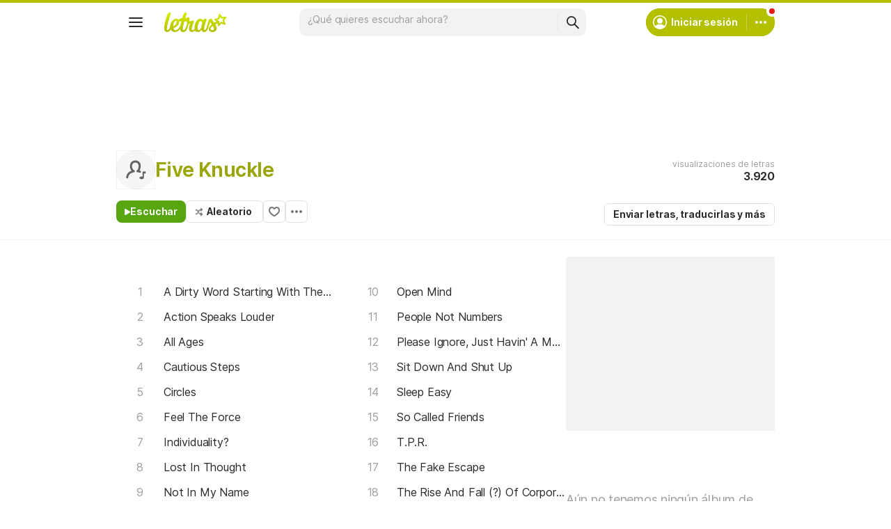

--- FILE ---
content_type: text/html; charset=utf-8
request_url: https://ssi.letras.com/artist/27919/favorite.ssi?dns=five-knuckle
body_size: -30
content:
<a data-id="27919" data-name="artist" data-params="dns=five-knuckle" data-text="Agregar a favoritos" data-activetext="Agregar a favoritos" class="buttonFavorite" title="Agregar a favoritos" href="javascript:;">Agregar a favoritos</a>

--- FILE ---
content_type: text/html; charset=utf-8
request_url: https://www.google.com/recaptcha/api2/aframe
body_size: 148
content:
<!DOCTYPE HTML><html><head><meta http-equiv="content-type" content="text/html; charset=UTF-8"></head><body><script nonce="TWbDssmsCQBVCzyfwCbJQA">/** Anti-fraud and anti-abuse applications only. See google.com/recaptcha */ try{var clients={'sodar':'https://pagead2.googlesyndication.com/pagead/sodar?'};window.addEventListener("message",function(a){try{if(a.source===window.parent){var b=JSON.parse(a.data);var c=clients[b['id']];if(c){var d=document.createElement('img');d.src=c+b['params']+'&rc='+(localStorage.getItem("rc::a")?sessionStorage.getItem("rc::b"):"");window.document.body.appendChild(d);sessionStorage.setItem("rc::e",parseInt(sessionStorage.getItem("rc::e")||0)+1);localStorage.setItem("rc::h",'1768936072977');}}}catch(b){}});window.parent.postMessage("_grecaptcha_ready", "*");}catch(b){}</script></body></html>

--- FILE ---
content_type: text/javascript; charset=UTF-8
request_url: https://securepubads.g.doubleclick.net/pagead/managed/js/gpt/m202601140101/pubads_impl_page_level_ads.js
body_size: 19781
content:
window.googletag&&typeof googletag._gpt_js_load_2_=='function'&&googletag._gpt_js_load_2_(function(_,_m){var Eoa=function(a){var b=_.vc;if(!(0,_.Dk)(a)){var c,d;b=(d=(c=typeof b==="function"?b():b)==null?void 0:c.concat("\n"))!=null?d:"";throw Error(b+String(a));}return a},Foa=function(a){a.preventDefault?a.preventDefault():a.returnValue=!1},e4=function(a){if(!Goa.test(a))return null;a=Number(a);return isNaN(a)?null:a},Hoa=function(a,b){return a&&a.source?a.source===b||a.source.parent===b:!1},g4=function(a){var b={bottom:"auto",clear:"none",display:"inline","float":"none",height:"auto",left:"auto",margin:0,"margin-bottom":0,"margin-left":0,"margin-right":"0","margin-top":0,"max-height":"none","max-width":"none",opacity:1,overflow:"visible",padding:0,"padding-bottom":0,"padding-left":0,"padding-right":0,"padding-top":0,position:"static",right:"auto",top:"auto","vertical-align":"baseline",visibility:"visible",width:"auto","z-index":"auto"};_.Wl(_.y(Object,"keys").call(Object,b),function(c){var d=a.style[_.aH(c)];(typeof d!=="undefined"?d:a.style[_.DJ(a,c)])||_.yo(a,c,b[c])});f4(a)},h4=function(a,b,c,d){d=d===void 0?null:d;var e=function(g){try{var h=JSON.parse(g.data)}catch(k){return}!h||h.googMsgType!==b||d&&/[:|%3A]javascript\(/i.test(g.data)&&!d(h,g)||c(h,g)};_.Mh(a,"message",e);var f=!1;return function(){var g=!1;f||(f=!0,g=_.Nh(a,"message",e));return g}},i4=function(a,b,c,d,e){if(!(e<=0)&&(c.googMsgType=b,a.postMessage(JSON.stringify(c),d),a=a.frames))for(var f=0;f<a.length;++f)e>1&&i4(a[f],b,c,d,--e)},j4=function(a){var b=a.screen.height===812&&a.screen.width===375||a.screen.width===812&&a.screen.height===375||a.screen.width===414&&a.screen.height===896||a.screen.width===896&&a.screen.height===414;return(a.navigator&&a.navigator.userAgent&&a.navigator.userAgent.match(/iPhone OS 1[1-9]|[2-9]\d/))!=null&&b},k4=function(a,b){a=a.getComputedStyle(b);return b.offsetWidth>0&&b.offsetHeight>0&&a.display!=="none"&&a.visibility!=="hidden"&&a.opacity!=="0"},Joa=function(a,b){var c=c===void 0?Ioa:c;return k4(a,b)&&c.some(function(d){var e;return(e=b.src)==null?void 0:_.y(e,"includes").call(e,d)})},Koa=function(a){return _.y(Array,"from").call(Array,a.document.querySelectorAll("video")).some(function(b){return k4(a,b)&&!(!b.currentSrc&&!b.src)})||_.y(Array,"from").call(Array,a.document.querySelectorAll("iframe")).some(function(b){return Joa(a,b)})},m4=function(a,b,c,d){if(!(a.nodeName in Loa))if(a.nodeType===3)c?b.push(String(a.nodeValue).replace(/(\r\n|\r|\n)/g,"")):b.push(a.nodeValue);else if(a.nodeName in l4)d&&a.nodeName==="IMG"&&a.hasAttribute("alt")&&b.push(" "+a.getAttribute("alt")),b.push(l4[a.nodeName]);else for(a=a.firstChild;a;)m4(a,b,c,d),a=a.nextSibling},Moa=function(a){var b=new _.v.Set;a.forEach(function(c){switch(c){case 1:b.add(1);break;case 2:b.add(2);break;case 3:b.add(3);break;case 5:b.add(5);break;case 6:b.add(6);break;case 7:b.add(7);break;case 8:b.add(8);break;case 9:b.add(9);break;case 10:b.add(10);break;case 11:b.add(11);break;case 12:b.add(4)}});return b},n4=function(a){switch(a){case 1:return 1;case 2:return 2;case 3:return 3;case 5:return 5;case 6:return 6;case 7:return 7;case 8:return 8;case 9:return 9;case 10:return 10;case 11:return 11;case 4:return 12;default:return 0}},Noa=function(a,b,c,d){return h4(a,"fullscreen",d.Ta(952,function(e,f){if(f.source===b){if(!("eventType"in e))throw Error("bad message "+JSON.stringify(e));delete e.googMsgType;c(e)}}))},o4=function(a,b){b.googMsgType="fullscreen";a.postMessage(JSON.stringify(b),"*")},Ooa=function(a,b,c,d,e){a=new p4(1,a,b,c,d,e);a.init();return a},Poa=function(a){var b;a=((b=a===void 0?null:a)!=null?b:window).googletag;return(a==null?0:a.apiReady)?a:void 0},Soa=function(a){var b=Qoa(_.wJ(_.tJ(a)))||[];return!!_.Fo(a,function(c){if(!_.gb(c)||c.nodeType!=1)return!1;var d=c.matches||c.webkitMatchesSelector||c.mozMatchesSelector||c.msMatchesSelector||c.oMatchesSelector;return!d||_.cb(b,c)>=0||_.co(_.y(Object,"values").call(Object,Roa),function(e){return d.call(c,e)})},!1,20)},Qoa=function(a){var b=Poa(a);return b?_.ao(_.ZG(b.pubads().getSlots(),function(c){return a.document.getElementById(c.getSlotElementId())}),function(c){return c!=null}):null},q4=function(a){var b;(b=a.l)==null||b.setAttribute("data-vignette-loaded","true")},r4=function(a,b){var c=a.ownerDocument,d=c.createElementNS("http://www.w3.org/2000/svg","line");d.setAttribute("x1",b?"32":"22");d.setAttribute("y1","18");d.setAttribute("x2",b?"38":"28");d.setAttribute("y2","12");a.appendChild(d);c=c.createElementNS("http://www.w3.org/2000/svg","line");c.setAttribute("x1",b?"38":"28");c.setAttribute("y1","12");c.setAttribute("x2",b?"44":"34");c.setAttribute("y2","18");a.appendChild(c)},s4=function(a,b){var c=a.ownerDocument,d=c.createElementNS("http://www.w3.org/2000/svg","line");d.setAttribute("x1",b?"32":"22");d.setAttribute("y1","12");d.setAttribute("x2",b?"38":"28");d.setAttribute("y2","18");a.appendChild(d);c=c.createElementNS("http://www.w3.org/2000/svg","line");c.setAttribute("x1",b?"38":"28");c.setAttribute("y1","18");c.setAttribute("x2",b?"44":"34");c.setAttribute("y2","12");a.appendChild(c)},t4=function(a,b,c){b!==null&&e4(a.getAttribute("width"))!==null&&a.setAttribute("width",String(b));c!==null&&e4(a.getAttribute("height"))!==null&&a.setAttribute("height",String(c));b!==null&&(a.style.width=_.I_(b));c!==null&&(a.style.height=_.I_(c))},Toa=function(a){a=_.ji(a);a=100*(a<1?1:a);return{width:a+"vw",height:a+"vh"}},Uoa=function(a,b,c,d){if(!(b<=0))return function(e){if(e>=b)return a.O({I:99}),!1;if((0,_.ki)()!==0)return a.O({I:100}),!1;a:{e=d;e=e===void 0?window:e;if(_.Lk(c))try{var f={value:e.sessionStorage.getItem("lvtd")};break a}catch(g){f={error:1};break a}f={error:0}}e=f.value;if(f.error!==void 0)return a.O({I:101}),!1;e?(f=Number(e),f=isNaN(f)?!1:Date.now()-f>=_.L(_.maa)*60*1E3):f=!0;if(!f)return a.O({I:102}),!1;f=Date.now().toString();e=d;e=e===void 0?window:e;if(_.Lk(c))try{e.sessionStorage.setItem("lvtd",f)}catch(g){}return!0}},u4=function(a){this.o=_.C(a)};_.W(u4,_.D);u4.prototype.A=_.E(_.nT);var v4=function(a){this.o=_.C(a)};_.W(v4,_.D);v4.prototype.A=_.E(_.oT);_.q_.prototype.Tf=_.fa(4,function(a){var b=this.j().ar;if(_.al(this.Z,b)){var c=this.g,d=c.ub,e=c.Xb,f=c.Mb,g=c.Ve,h=c.sa,k=a.Ah,l=a.Lt;a=this.F;c=a.Bk;b=_.gT(_.jT(_.iT(b),this.l++));e=_.op(b,11,e);d=_.kT(_.hT(_.fT(_.np(e,8,d),_.kl(_.ll([f]))),g),h());f=new v4;k=_.op(f,2,k);f=new u4;l=_.Em(f,1,l);l=_.We(l);l=_.Oj(k,1,l);l=_.We(l);l=_.nl(d,6,_.lT,l);c.call(a,_.We(l))}});_.OF.prototype.Tf=_.fa(3,function(a){this.g.Tf(a)});var w4=function(a,b,c,d){d=d===void 0?!1:d;if(!a.Ja){a.Ja=[];for(var e=a.j.parentElement;e;){a.Ja.push(e);if(a.l===e)break;e=e.parentNode&&e.parentNode.nodeType===1?e.parentNode:null}}e=a.Ja.slice();!c&&a.l===e[e.length-1]&&e.pop();var f;if(d)for(c=e.length-1;c>=0;--c)(f=e[c])&&b.call(a,f,c,e);else for(c=0;c<e.length;++c)(f=e[c])&&b.call(a,f,c,e)},x4=function(a,b){return new _.Ch(a.x-b.x,a.y-b.y)},Voa=function(a){var b=a.document,c=0;if(b){c=b.body;var d=b.documentElement;if(!d||!c)return 0;a=_.Hm(a).height;if(b.compatMode=="CSS1Compat"&&d.scrollHeight)c=d.scrollHeight!=a?d.scrollHeight:d.offsetHeight;else{b=d.scrollHeight;var e=d.offsetHeight;d.clientHeight!=e&&(b=c.scrollHeight,e=c.offsetHeight);c=b>a?b>e?b:e:b<e?b:e}}return c},y4=function(a){if(a.nodeType==1)return _.JJ(a);a=a.changedTouches?a.changedTouches[0]:a;return new _.Ch(a.clientX,a.clientY)},z4=function(a,b){if(b instanceof _.Dh){var c=b.height;b=b.width}else throw Error("missing height argument");a.style.width=_.KJ(b,!0);_.LJ(a,c)},A4=function(a,b){var c=_.FJ(a,b+"Left"),d=_.FJ(a,b+"Right"),e=_.FJ(a,b+"Top");a=_.FJ(a,b+"Bottom");return new _.Ih(parseFloat(e),parseFloat(d),parseFloat(a),parseFloat(c))},B4={capture:!0},Goa=/^(-?[0-9.]{1,30})$/,Woa=function(a,b){for(a=[a];a.length;){var c=a.shift();b(c)!==!1&&(c=_.ao(c.children||c.childNodes||[],function(d){return d.nodeType===1}),c.length&&a.unshift.apply(a,_.Ln(c)))}},Xoa=function(a){var b={};if(a){var c=/\s*:\s*/;_.Wl((a||"").split(/\s*;\s*/),function(d){if(d){var e=d.split(c);d=e[0];e=e[1];d&&e&&(b[d.toLowerCase()]=e)}})}return b},Yoa=function(a,b){if("length"in a.style){a=a.style;for(var c=a.length,d=0;d<c;d++){var e=a[d];b(a[e],e,a)}}else a=Xoa(a.style.cssText),_.li(a,b)},f4=function(a,b){b=b===void 0?function(){return!0}:b;var c=/!\s*important/i;Yoa(a,function(d,e){!c.test(d)&&b(e,d)?a.style.setProperty(e,d,"important"):c.test(d)&&!b(e,d)&&a.style.setProperty(e,d,"")})},Zoa=/\.proxy\.(googleprod|googlers)\.com(:\d+)?$/,$oa=/.*domain\.test$/,apa=/\.prod\.google\.com(:\d+)?$/,C4=function(a,b,c){c=c===void 0?!1:c;_.kY.call(this);this.D=a;this.Di=c;this.T=this.ga=this.K=this.H=this.B=!1;this.Qa=null;this.ra=0;this.R=null;if(_.Bo(a))for(a=_.x(b),b=a.next();!b.done;b=a.next())switch(b.value){case 0:bpa(this);break;case 1:cpa(this);break;case 2:dpa(this);break;case 3:epa(this);break;case 4:fpa(this);break;case 5:gpa(this);break;case 6:hpa(this)}else this.dispose()};_.W(C4,_.kY);C4.prototype.init=function(){this.M||this.g(_.Bo(this.D))};var bpa=function(a){var b=function(d){d.isTrusted&&(a.H=!0,a.g(d.timeStamp))},c=function(d){d.isTrusted&&(a.H=!1,a.g(d.timeStamp))};_.Mh(a.D,"focus",b);_.Mh(a.D,"blur",c);_.Zw(a,function(){return void a.D.removeEventListener("focus",b)});_.Zw(a,function(){return void a.D.removeEventListener("blur",c)});a.H=a.D.document.hasFocus()},cpa=function(a){var b=function(c){c.isTrusted&&(a.B=_.Qm(a.D.document)===1?!0:!1,a.g(c.timeStamp))};_.Mh(a.D.document,"visibilitychange",b);_.Zw(a,function(){return void a.D.document.removeEventListener("visibilitychange",b)});a.B=_.Qm(a.D.document)===1},dpa=function(a){var b=a.D.document.body.getBoundingClientRect().top+10,c=function(d){d.isTrusted&&(a.K=d.clientY<b?!0:!1,a.g(d.timeStamp))};_.Mh(a.D.document.body,"mouseleave",c);_.Mh(a.D.document.body,"mouseenter",c);_.Zw(a,function(){return void a.D.document.body.removeEventListener("mouseleave",c)});_.Zw(a,function(){return void a.D.document.body.removeEventListener("mouseenter",c)});a.K=!1},epa=function(a){var b=a.D.document.querySelectorAll("article");if(b.length){var c=new IntersectionObserver(function(e){e=_.x(e);for(var f=e.next();!f.done;f=e.next())f=f.value,f.boundingClientRect.bottom<=a.D.innerHeight&&(a.Qa=f.target,a.g(f.time),c.unobserve(f.target))},{root:null,threshold:_.Jga});b=_.x(b);for(var d=b.next();!d.done;d=b.next())c.observe(d.value);_.Zw(a,function(){return void c.disconnect()})}},fpa=function(a){var b=a.D.scrollY,c=function(d){d.isTrusted&&(a.ra=a.D.scrollY-b,b=a.D.scrollY,a.g(d.timeStamp,{event:d}))};_.Mh(a.D,"scroll",c);_.Zw(a,function(){return void a.D.removeEventListener("scroll",c)})},gpa=function(a){var b=a.D.navigation;if(b&&(_.va()||_.ta()||_.sa())&&!b.canGoForward){var c=function(d){d.navigationType==="traverse"?d.intercept({handler:function(){return _.G(function(e){a.ga=!0;a.g(d.timeStamp,{event:d});e.g=0})}}):a.Di&&d.navigationType!=="push"||d.destination.url!==a.D.location.href||d.intercept({handler:function(){return _.G(function(e){e.g=0})}})};_.Mh(b,"navigate",c);_.Zw(a,function(){return void b.removeEventListener("navigate",c)});history.pushState({},"",a.D.location.href);a.T=!0}},hpa=function(a){var b=a.D.navigation;if(b&&(_.va()||_.ta()||_.sa())){var c=function(d){d.formData||d.sourceElement&&d.sourceElement.tagName==="A"||d.destination.url===a.D.location.href||!d.canIntercept||(a.R=a.D.location.href,d.intercept({handler:function(){return _.G(function(e){a.g(d.timeStamp,{event:d});b.removeEventListener("navigate",c);e.g=0})}}))};_.Mh(b,"navigate",c);_.Zw(a,function(){return void b.removeEventListener("navigate",c)})}},D4=function(){C4.apply(this,arguments);this.na=new _.Vm;this.j=this.na.promise};_.W(D4,C4);var E4=function(a,b){a.na.resolve(b);a.dispose()},F4=function(a,b){D4.call(this,a,[5],b===void 0?!1:b);this.init()};_.W(F4,D4);F4.prototype.g=function(a){this.ga&&E4(this,a)};var G4=function(a,b,c){c=c===void 0?null:c;_.kY.call(this);this.D=a;this.Ga=b;this.localStorage=c;this.j=[];this.g=this.mc=this.button=null};_.W(G4,_.kY);G4.prototype.listen=function(a){ipa(this);this.j.push(a)};var ipa=function(a){if(a.Uc()){var b=a.D.scrollY+a.D.innerHeight,c=a.D.document.documentElement.scrollHeight-b;a.button=_.Tl(a.D,b+a.Ga.Hh,a.D.innerWidth/2,a.Ga.rp,a.Ga.El);a.mc=_.Ul(a.D,b,c,{"webkit-mask-image":"linear-gradient(to bottom, rgba(0, 0, 0, 0) 0%, rgba(0, 0, 0, 0) 5px, rgba(0, 0, 0, 1) "+a.Ga.Hh+"px, rgba(0, 0, 0, 1) 100%)","webkit-mask-repeat":"no-repeat","webkit-mask-size":"cover","mask-image":"linear-gradient(to bottom, rgba(0, 0, 0, 0) 0%, rgba(0, 0, 0, 0) 5px, rgba(0, 0, 0, 1) "+a.Ga.Hh+"px, rgba(0, 0, 0, 1) 100%)","mask-repeat":"no-repeat","mask-size":"cover"});a.g=new _.LY(a.D,a.D.scrollY+a.Ga.El+a.Ga.Hh+a.Ga.Ts);a.D.document.body.appendChild(a.button);a.D.document.body.appendChild(a.mc);a.g.start();if(a.Ga.On){var d=new IntersectionObserver(function(f){f=_.x(f);for(var g=f.next();!g.done;g=f.next())g.value.isIntersecting&&(_.$Z(_.c_(),a.localStorage,a.Ga.Pi),d.disconnect())},{root:null,threshold:0});d.observe(a.button)}var e=function(){H4(a);for(var f={jf:a.D.performance.now()},g=_.x(a.j),h=g.next();!h.done;h=g.next()){h=h.value;try{h(f)}catch(k){}}};a.button.addEventListener("click",e);_.Zw(a,function(){H4(a);var f;(f=a.button)==null||f.removeEventListener("click",e)})}},H4=function(a){var b;(b=a.button)==null||b.remove();var c;(c=a.mc)==null||c.remove();var d;(d=a.g)==null||d.stop()};G4.prototype.Uc=function(){return this.D.scrollY+this.D.innerHeight>=this.D.document.documentElement.scrollHeight||!this.localStorage?!1:this.Ga.On?_.ZZ(_.c_(),this.localStorage,this.Ga.Pi)&&_.ZZ(_.p_(),this.localStorage,this.Ga.hu):_.ZZ(_.p_(),this.localStorage,this.Ga.Pi)};var I4=function(a,b,c,d,e){D4.call(this,a,[4]);this.Aa=b;this.Ja=c;this.L=0;this.fa=null;this.l=[];var f=a.document.body.scrollHeight;f<a.innerHeight?this.dispose():(b=a.document.querySelectorAll("article"),d&&b.length!==1?this.dispose():(this.l=[].concat(_.Ln(b)).filter(function(g){g=g.getBoundingClientRect();var h=g.top,k=g.bottom;return k>0&&k<a.innerHeight&&h>0?!1:g.height/f>=e}),this.l.length===0?this.dispose():this.init()))};_.W(I4,D4);I4.prototype.g=function(a){var b=this;switch(this.L){case 0:for(var c=_.x(this.l),d=c.next();!d.done;d=c.next())d=d.value.getBoundingClientRect().bottom,d>0&&d<this.D.innerHeight&&(this.fa=setTimeout(function(){E4(b,a+b.Aa)},this.Aa),this.L=1);break;case 1:this.ra>-this.Ja||(clearTimeout(this.fa),E4(this,a))}};var Ioa="youtube.com youtube-nocookie.com vimeo.com dailymotion.com twitch.tv kick.com rumble.com".split(" "),J4=["mousemove","mousedown","scroll","keydown"],K4=function(a,b){_.kY.call(this);var c=this;this.D=a;this.vj=b;this.g=[];this.j=_.kz(function(){jpa(c)})};_.W(K4,_.kY);K4.prototype.listen=function(a){this.j();this.g.push(a)};var jpa=function(a){for(var b=null,c=null,d=function(l){if(b&&l.timeStamp-b>a.vj){if(Koa(a.D)){a.dispose();return}for(var n={jf:l.timeStamp,Qq:l.timeStamp-b,du:c},m=_.x(a.g),p=m.next();!p.done;p=m.next()){p=p.value;try{p(n)}catch(q){}}}b=l.timeStamp},e=_.x(J4),f=e.next();!f.done;f=e.next())a.D.addEventListener(f.value,d);var g=null,h,k;((h=a.D.navigator)==null?0:h.userActivation)&&((k=a.D.performance)==null?0:k.now)&&(g=a.D.setInterval(function(){a.D.navigator.userActivation.isActive&&(c=a.D.performance.now())},1E3));_.Zw(a,function(){for(var l=_.x(J4),n=l.next();!n.done;n=l.next())a.D.removeEventListener(n.value,d);g&&a.D.clearInterval(g)})},L4=function(a,b){return new K4(a,b===void 0?3E4:b)},M4=function(a){D4.call(this,a,[0,1,2]);this.l=0;this.init()};_.W(M4,D4);M4.prototype.g=function(a){var b=this;switch(this.l){case 0:this.H&&!this.K&&(this.l=1);break;case 1:if(!this.H&&this.B&&this.K){this.l=2;var c=setTimeout(function(){b.g(a)},200);_.Zw(this,function(){return void clearTimeout(c)})}break;case 2:!this.H&&this.B&&this.K?E4(this,a):this.l=1}};var N4=function(a){D4.call(this,a,[6]);this.init()};_.W(N4,D4);N4.prototype.g=function(a){this.R!==null&&E4(this,a)};var O4=function(a){_.kY.call(this);var b=this;this.D=a;this.g=[];this.j=_.kz(function(){kpa(b)})};_.W(O4,_.kY);O4.prototype.listen=function(a){this.j();this.g.push(a)};var kpa=function(a){var b=!1,c=function(e){e.isTrusted&&(b=!0)},d=function(e){var f=e.timeStamp;if(e=e.isTrusted&&!b)e=(e=a.D.document.referrer)&&typeof URL==="function"?(new URL(e)).origin===a.D.location.origin:!1;if(e){f={jf:f};e=_.x(a.g);for(var g=e.next();!g.done;g=e.next()){g=g.value;try{g(f)}catch(h){}}}};a.D.addEventListener("focus",d);a.D.addEventListener("blur",c);_.Zw(a,function(){a.D.removeEventListener("focus",d);a.D.removeEventListener("blur",c)})},P4=function(a,b){D4.call(this,a,[]);this.l=b;this.init()};_.W(P4,D4);P4.prototype.g=function(a){this.l(a)&&E4(this,a)};var Q4=function(a,b,c,d){b=b===void 0?250:b;c=c===void 0?1:c;d=d===void 0?2:d;D4.call(this,a,[4]);this.vk=b;this.rn=c;this.sn=d;this.L=null;this.l=[];(0,_.ki)()===0?this.fa=c*this.D.innerHeight:this.fa=d*this.D.innerHeight;this.l.push({scrollY:this.D.scrollY,time:_.Bo(this.D)});this.init()};_.W(Q4,D4);Q4.prototype.g=function(a,b){var c=this;if(b!=null&&b.event&&(this.l.push({scrollY:this.D.scrollY,time:a}),!(this.l.length<2))){b=this.l.length-2;var d=this.l[b],e=this.l[this.l.length-1];for(this.L&&clearTimeout(this.L);e.time-d.time<=1E3;){if(Math.abs(e.scrollY-d.scrollY)>this.fa){this.L=setTimeout(function(){E4(c,a)},this.vk);break}if(--b<0)break;d=this.l[b]}}};var R4=function(a){D4.call(this,a,[1]);this.init()};_.W(R4,D4);R4.prototype.g=function(a){this.l!=null||(this.l=0);switch(this.l){case 0:this.B&&(this.l=1);break;case 1:this.B||(this.l=2,this.fa=a);break;case 2:this.B&&(this.L=a-this.fa,E4(this,a))}};var S4=function(a,b,c,d,e){e=e===void 0?null:e;_.kY.call(this);var f=this;this.j=!1;this.g=void 0;c.promise.then(function(){return void f.dispose()});b=_.x(b);for(var g=b.next(),h={};!g.done;h={Hb:void 0},g=b.next())switch(h.Hb=g.value,h.Hb){case 2:g=new R4(a);_.cE(this,g);g.j.then(function(l){return function(){return void c.resolve(l.Hb)}}(h));break;case 3:if((0,_.ki)()!==0)break;g=new M4(a);_.cE(this,g);g.j.then(function(l){return function(){return void c.resolve(l.Hb)}}(h));break;case 4:g=new O4(a);_.cE(this,g);g.listen(function(l){return function(){return void c.resolve(l.Hb)}}(h));break;case 5:g=L4(a,d.vj);_.cE(this,g);g.listen(function(l){return function(){return void c.resolve(l.Hb)}}(h));break;case 6:g=void 0;var k=new I4(a,d.aq,d.Yp,d.Zp,(g=d.Xp)!=null?g:-1);_.cE(this,k);k.j.then(function(l){return function(){return void c.resolve(l.Hb)}}(h));break;case 7:g=new Q4(a,d.vk,d.rn,d.sn);_.cE(this,g);g.j.then(function(l){return function(){return void c.resolve(l.Hb)}}(h));break;case 8:g=new P4(a,d.us);_.cE(this,g);g.j.then(function(l){return function(){return void c.resolve(l.Hb)}}(h));break;case 9:g=void 0;k=new F4(a,(g=d.Di)!=null?g:!1);_.cE(this,k);k.j.then(function(l){return function(){return void c.resolve(l.Hb)}}(h));this.j=k.T;break;case 10:this.g=new N4(a);_.cE(this,this.g);this.g.j.then(function(l){return function(){return void c.resolve(l.Hb)}}(h));break;case 11:g=new G4(a,d.np,e===void 0?null:e),_.cE(this,g),g.listen(function(l){return function(){return void c.resolve(l.Hb)}}(h))}};_.W(S4,_.kY);var Loa={SCRIPT:1,STYLE:1,HEAD:1,IFRAME:1,OBJECT:1,NOSCRIPT:1},l4={IMG:" ",BR:"\n"},lpa=/ \xAD /g,mpa=/\xAD/g,npa=/\u200B/g,opa=/ +/g,ppa=/^\s*/;var p4=function(a,b,c,d,e,f){_.kY.call(this);this.slotType=a;this.B=b;this.Si=c;this.va=d;this.F=e;this.Wh=f;this.state=1;this.qem=null;this.l=new _.Vm;this.g=new _.Vm;this.j=new _.Vm};_.W(p4,_.kY);var qpa=function(a){return _.G(function(b){return b.return(a.l.promise)})},rpa=function(a){return _.G(function(b){return b.return(a.g.promise)})},spa=function(a){return _.G(function(b){return b.return(a.j.promise)})};p4.prototype.init=function(){var a=this,b=Noa(this.B,this.Si,function(c){if(c.eventType==="adError")a.j.resolve(),a.state=4;else if(c.eventType==="adReady"&&a.state===1)a.qem=c.qem,c.slotType!==a.slotType&&(T4(a,{cur_st:a.state,evt:c.eventType,adp_tp:c.slotType}),a.state=4),a.l.resolve(),a.state=2;else if(c.eventType==="adClosed"&&a.state===2)a.g.resolve(c.result),a.state=3;else if(c.eventType!=="adClosed"||a.state!==3)c.eventType==="adClosed"&&c.closeAfterError&&(a.g.resolve(c.result),a.state=3),T4(a,{cur_st:a.state,evt:c.eventType}),a.state=4},this.va);_.Zw(this,b)};var T4=function(a,b){var c=.25;c=c===void 0?.01:c;b.type="err_st";b.slot=a.slotType;b.freq=c;a.qem&&(b.qem=a.qem);b.tag_type=a.Wh.Ct;b.version=a.Wh.version;_.vo(a.F,"fullscreen_tag",b,!1,c)};var Roa={lu:"ins.adsbygoogle-ablated-ad-slot",nu:"body ins.adsbygoogle",mu:"iframe[id^=aswift_],iframe[id^=google_ads_frame]",zu:".google-auto-placed",Au:"ins.adsbygoogle[data-anchor-status]",Cu:"iframe[id^=google_ads_iframe]",Hu:"div[id^=div-gpt-ad]",Yu:"ins.adsbygoogle[data-ad-format=autorelaxed]",Zu:"div.trc_related_container,div.OUTBRAIN,div[id^=rcjsload],div[id^=ligatusframe],div[id^=crt-],iframe[id^=cto_iframe],div[id^=yandex_], div[id^=Ya_sync],iframe[src*=adnxs],div.advertisement--appnexus,div[id^=apn-ad],div[id^=amzn-native-ad],iframe[src*=amazon-adsystem],iframe[id^=ox_],iframe[src*=openx],img[src*=openx],div[class*=adtech],div[id^=adtech],iframe[src*=adtech],div[data-content-ad-placement=true],div.wpcnt div[id^=atatags-]",Gu:"div.googlepublisherpluginad",jv:"html > ins.adsbygoogle",Bu:"div.autors-widget",Iu:"ins.adsbygoogle[data-ad-hi]"};var W4=function(a,b){var c=this;this.hd=a;this.j=!1;this.g=b.Ta(264,function(d){c.j&&(U4||(d=Date.now()),c.hd(d),U4?V4.call(_.ja,c.g):_.ja.setTimeout(c.g,17))})};W4.prototype.start=function(){this.j||(this.j=!0,U4?V4.call(_.ja,this.g):this.g(0))};W4.prototype.stop=function(){this.j=!1};var V4=_.ja.requestAnimationFrame||_.ja.webkitRequestAnimationFrame,U4=!!V4&&!/'iPhone'/.test(_.ja.navigator.userAgent);var X4=function(a,b,c,d){var e=this;this.start=a;this.end=b;this.time=c;this.progress=0;this.startTime=null;this.j=!1;this.g=[];this.l=null;this.J=new W4(function(f){if(e.j)e.J.stop();else{e.startTime===null&&(e.startTime=f);e.progress=(f-e.startTime)/e.time;e.progress>=1&&(e.progress=1);f=e.l?e.l(e.progress):e.progress;e.g=[];for(var g=0;g<e.start.length;g++)e.g.push((e.end[g]-e.start[g])*f+e.start[g]);e.K();e.progress===1&&(e.J.stop(),e.B())}},d)};X4.prototype.B=function(){};X4.prototype.K=function(){};var Y4=function(a){a.j=!1;a.J.start()};X4.prototype.stop=function(){this.j=!0};X4.prototype.reset=function(a,b,c){this.startTime=null;this.start=a;this.end=b;this.time=c;this.progress=0};var tpa=function(a){return a*a*a},Z4=function(a){a=1-a;return 1-a*a*a};var $4=function(a,b,c,d,e,f,g,h,k){g=g===void 0?null:g;h=h===void 0?null:h;k=k===void 0?!1:k;X4.call(this,[b],[c],d,f);this.element=a;this.L=e;this.H=g;this.l=h;this.M=k&&d===0};_.W($4,X4);$4.prototype.K=function(){this.M&&_.yo(this.element,"display","none");var a={};a[this.L]=_.I_(this.g[0]);_.yo(this.element,a)};$4.prototype.B=function(){this.M&&_.yo(this.element,"display","block");this.H&&this.H()};var a5=function(a){_.kY.call(this);var b=new _.Vm,c=b.resolve;this.promise=b.promise;a.onmessage=function(){return c()};_.Zw(this,function(){a.close()})};_.W(a5,_.kY);var upa=function(){var a=new _.Vm,b=a.resolve;return{qt:function(c,d){d!=null&&d.ports.length&&b(new a5(d.ports[0]))},ot:a.promise}};var b5=function(a){_.kY.call(this);var b=this;this.D=a;this.g=[];this.j=_.kz(function(){vpa(b)})};_.W(b5,_.kY);b5.prototype.listen=function(a){this.j();this.g.push(a)};var vpa=function(a){var b=null,c=function(e){e.isTrusted&&(b=e.timeStamp)},d=function(e){var f=e.timeStamp;if(e.isTrusted){e=_.y(Object,"assign").call(Object,{},{jf:f},b?{Et:f-b}:null);f=_.x(a.g);for(var g=f.next();!g.done;g=f.next()){g=g.value;try{g(e)}catch(h){}}}};a.D.addEventListener("focus",d);a.D.addEventListener("blur",c);_.Zw(a,function(){a.D.removeEventListener("focus",d);a.D.removeEventListener("blur",c)})};var c5=function(a,b,c,d,e,f){_.kY.call(this);var g=this;this.F=c;this.g=d;this.Mb=e;this.j=Math.floor(_.Ii()*2147483647);this.reportEvent=function(h,k,l){l=l===void 0?{}:l;h=_.y(Object,"assign").call(Object,{etc:g.j,e:h,t:Math.round(k),qqid:g.g,ptt:g.Mb},l);_.vo(g.F,"eit",h,!0,1)};this.reportEvent(1,b);b=_.x(f);d=b.next();for(c={};!d.done;c={Wd:void 0,Zh:void 0},d=b.next())switch(c.Wd=d.value,c.Wd){case 101:d=new M4(a);d.j.then(function(h){return function(k){return void g.reportEvent(h.Wd,k)}}(c));_.cE(this,d);break;case 102:c.Zh=new R4(a);c.Zh.j.then(function(h){return function(k){return void g.reportEvent(h.Wd,k,{tbd:Math.round(h.Zh.L||-1)})}}(c));_.cE(this,c.Zh);break;case 103:d=new b5(a);d.listen(function(h){return function(k){var l;g.reportEvent(h.Wd,k.jf,{tsb:(l=k.Et)!=null?l:-1})}}(c));_.cE(this,d);break;case 104:d=L4(a);d.listen(function(h){return function(k){var l;g.reportEvent(h.Wd,k.jf,{it:k.Qq,ualta:(l=k.du)!=null?l:-1})}}(c));_.cE(this,d);break;case 105:d=new O4(a),d.listen(function(h){return function(k){g.reportEvent(h.Wd,k.jf)}}(c)),_.cE(this,d)}};_.W(c5,_.kY);var e5=function(a,b,c){this.G=b;this.l=c;this.g=null;this.j=!1;this.hostname=a.match(_.ZX)[3]||"";this.J=d5(a)},wpa=function(a,b){b?a.g=new RegExp("\\b("+b.join("|").toLowerCase()+")\\b","ig"):a.g=null},f5=function(a,b,c){if(_.co(["data-google-vignette","data-google-interstitial"],function(g){return b.getAttribute(g)==="false"||b.closest&&!!b.closest("["+g+'="false"]')})){var d;(d=a.G)==null||d.O({I:82});return!1}var e=(d=b.href)&&(d.match(_.ZX)[3]||null);if(!xpa(a,b,d,e,c))return!1;a.j=!!e&&a.Nf(e);c=!c&&!Soa(b)&&/^https?:\/\//i.test(d)&&!/((facebook|whatsapp|youtube|google)\.com)|\/ads?\//i.test(d);if(!a.j&&!c){var f;(f=a.G)==null||f.O({I:87})}return a.j||c},xpa=function(a,b,c,d,e){if(!c){var f;(f=a.G)==null||f.O({I:83});return!1}switch(b.target){case "_top":case "_parent":break;case "":case "_self":if(e){var g;(g=a.G)==null||g.O({I:84});return!1}break;default:var h;(h=a.G)==null||h.O({I:85});return!1}if(!d){var k;(k=a.G)==null||k.O({I:86});return!1}if(!a.l&&a.Nf(d)&&d5(c)===a.J){var l;(l=a.G)==null||l.O({I:70});return!1}return!0};e5.prototype.Nf=function(a){return a.replace(g5,"")===this.hostname.replace(g5,"")};var d5=function(a){a=a.match(_.ZX);var b=a[6];return(a[5]||"")+(b?"?"+b:"")||"/"},g5=/^(www\.|m\.|mobile\.)*/i;var h5=function(a,b,c,d,e,f){e=e===void 0?{}:e;f=f===void 0?[]:f;_.kY.call(this);var g=this;this.j=a;this.La=b;this.va=c;this.F=d;this.Qa=f;this.messageHandlers={};this.na=[];this.Pc=this.va.Ta(168,function(h,k){return void ypa(g,h,k)});this.Gd=this.va.Ta(169,function(h,k){_.vo(g.F,"ras::xsf",{c:k.data.substring(0,500),u:g.j.location.href.substring(0,500)},!0,.1);return!0});this.init(e)};_.W(h5,_.kY);h5.prototype.init=function(a){zpa(this,this.messageHandlers,a);this.na.push(h4(this.j,"sth",this.Pc,this.Gd))};var ypa=function(a,b,c){try{if(!a.Dm(c.origin)||!Hoa(c,a.La.contentWindow))return}catch(f){return}var d=b.msg_type,e=null;typeof d==="string"&&(e=a.messageHandlers[d])&&a.va.vd(168,function(){e.call(a,b,c)})};h5.prototype.Dm=function(a){var b;(b=_.y(this.Qa,"includes").call(this.Qa,a))||(b=_.rN[a]||Zoa.test(a)||$oa.test(a)||apa.test(a));return b};h5.prototype.J=function(){for(var a=_.x(this.na),b=a.next();!b.done;b=a.next())b=b.value,b();this.na.length=0;_.kY.prototype.J.call(this)};var k5=function(a,b,c,d,e,f,g,h,k,l,n,m){n=n===void 0?null:n;var p={};h5.call(this,a,b,c,e,(p.heavyAdInterventionResponse=h.Mq,p));var q=this;this.L=d;this.requestedSize=f;this.B=h;this.G=l;this.localStorage=n;this.Ab=_.Ao();this.lb=g["i-fvs"]==="true";this.Ah=g.qid;this.R=m!=null?m:new e5(a.location.href,this.G,this.B.qe);this.Yi=h.Yi||1440;this.Pb=g.iobs==="true"&&"IntersectionObserver"in this.j;var r,t;wpa(this.R,(t=(r=g.stop_word)==null?void 0:r.split(";"))!=null?t:null);this.H={wm:!1};this.g={};this.Ua={tag:0};this.l={Zv:!0,yo:!1,Hg:!1,Wg:!0,om:!1};this.mb=this.fa=this.T=!1;this.K=i5(this);Apa(this);if(k.size)for(b=new _.Vm,b.promise.then(function(A){q.l.Ne||q.M||j5(q,A)}),this.ga=new S4(a,k,b,h,this.localStorage),_.cE(this,this.ga),k=_.x(k),b=k.next();!b.done;b=k.next())switch(b.value){case 1:this.G.O({I:91});break;case 2:this.G.O({I:92});break;case 3:this.G.O({I:93});break;case 4:this.G.O({I:94});break;case 5:this.G.O({I:95});break;case 6:this.G.O({I:96});break;case 7:this.G.O({I:97});break;case 8:this.G.O({I:98});break;case 9:this.G.O({I:104});break;case 10:this.G.O({I:105});break;case 11:this.G.O({I:108})}var w;if((w=h.Vl)==null?0:w.length)if(w=_.Bo(a)){var z=new c5(a,w,e,this.Ah,17,h.Vl);_.cE(this,z);this.ac=function(A){z.reportEvent(2,A-_.Do(a))}}};_.W(k5,h5);var i5=function(a){a.K&&a.K.dispose();var b=Ooa(a.j,a.La.contentWindow,a.va,a.F,a.B.Wh);_.cE(a,b);qpa(b).then(function(){q4(a.L);a.ra()});rpa(b).then(function(){return void Bpa(a)});spa(b).then(function(){return void a.ek()});return b},zpa=function(a,b,c){b["i-blur"]=function(){a.G.O({I:27});a.l.Hg=!0;a.l.Dh&&(a.l.Wg=!0)};b["i-no"]=function(f){a.G.O({I:26});a.Ua={tag:1,dw:f.i_tslv?f.i_tslv:void 0}};if(c.heavyAdInterventionResponse){var d=Eoa(c.heavyAdInterventionResponse);if(d){c=upa();var e=c.ot;b["i-hai-aux"]=c.qt;e.then(function(f){_.cE(a,f);f.promise.then(function(){return d()})})}}};k5.prototype.ra=function(){var a=a===void 0?!1:a;this.H.Lm||(this.H.Lm=_.Ao(),a&&q4(this.L))};var Bpa=function(a){a.G.O({I:33});a.l.Hg?(l5(a)?(a.G.O({I:34}),Cpa(a)):(a.G.O({I:35}),a.od()),a.B.qe&&a.g.Va&&(a.g.Va.click(),_.Gk("input")(a.g.Va)&&a.g.Va.focus(),a.g.Va=void 0),a.G.O({I:36})):(_.ja.setTimeout(function(){a.od()},1E3),a.T&&(a.j.history.back(),a.j.history.back()),a.B.qe&&a.g.Va?(a.l.Dh&&(a.l.Wg=!1),a.B.Xt&&l5(a)&&a.j.history.back(),a.g.Va.click(),a.g.Va=void 0):a.l.jh?(a.l.Dh&&(a.l.Wg=!1),m5(a,a.l.jh)):a.G.O({I:37}))};k5.prototype.ek=function(){this.G.O({I:23});this.H.wm=!0};var Dpa=function(a){if(!l5(a)){var b=new URL(a.j.location.href);b.hash="google_vignette";var c;((c=a.ga)==null?0:c.j)&&!a.T&&!_.y(a.j.location.href,"includes").call(a.j.location.href,"about:blank")?history.replaceState(a.j.history.state,"",b):a.B.bu&&!_.y(a.j.location.href,"includes").call(a.j.location.href,"about:blank")?history.pushState(a.j.history.state,"",b):a.j.location.hash="google_vignette"}a.l.Dh=a.va.Ta(526,function(){a.G.O({I:62});if(a.l.Wg){if(l5(a))a.G.O({I:64}),a.B.qe?a.g.Va&&(a.g.Va.click(),a.g.Va=void 0):m5(a,a.g.Cb.href);else{var d;if((d=a.ga)==null)d=void 0;else{var e;d=(e=d.g)==null?void 0:e.R}e=d;!a.mb&&a.fa&&e&&(m5(a,e),a.mb=!0);a.l.om||a.G.O({I:80});a.l.om=!1;a.od()}a.G.O({I:65})}else a.G.O({I:63})});_.ja.setTimeout(_.IG(_.Mh,a.j,"hashchange",a.l.Dh),0)};k5.prototype.ff=function(a){this.G.O({I:10});var b=_.Ao(),c=_.Ro(this.j).wasReactiveAdVisible[9];if(a){var d=this.R;if(a&&d.g){var e=[];m4(a,e,!0,!0);a=e.join("");a=a.replace(lpa," ").replace(mpa,"");a=a.replace(npa,"");a=a.replace(opa," ");a!==" "&&(a=a.replace(ppa,""));if(a){d=a.match(d.g);a=[];for(e=0;d&&e<d.length;e++){var f=d[e].toLowerCase();_.cb(a,f)>=0||a.push(f)}d=a}else d=[]}else d=[]}else d=[];(a=this.B.Pq)||(a=_.Ol(this.j),a=Math.abs(a-1)<.05);e=this.requestedSize.width<this.requestedSize.height===_.Nl(this.j);if(b-this.Ab>=this.Yi*60*1E3)return this.G.O({I:11}),!1;a:switch(this.Ua.tag){case 0:b=!0;break a;case 1:b=!1;break a;default:b=!1}if(!b)return this.G.O({I:12}),!1;if(this.H.wm)return this.G.O({I:13}),!1;if(l5(this))return this.G.O({I:14}),!1;if(!this.H.Lm)return this.G.O({I:15}),!1;if(!this.lb&&c)return this.G.O({I:16}),!1;this.lb&&this.G.O({I:17});c&&this.G.O({I:18});if(d.length)return this.G.O({I:19}),!1;if(!a)return this.G.O({I:20}),!1;if(!e)return this.G.O({I:21}),!1;this.G.O({I:22});return!0};var o5=function(a,b){var c;if(!(c=!a.B.Up)){a:{try{var d,e;if((e=(d=HTMLScriptElement).supports)==null||!e.call(d,"speculationrules")||(new URL(b)).origin!==a.j.origin){var f=!1;break a}var g=a.j.document.createElement("script");g.type="speculationrules";var h=_.Va(JSON.stringify({prerender:[{urls:[b]}]}).replace(/</g,"\\u003C"));g.textContent=_.Xa(h);_.Ya(g);a.j.document.body.append(g);f=!0;break a}catch(k){a.va.Pe(1334,k);f=!1;break a}f=void 0}c=!f}c&&(a.l.Ue=n5(a,b,"prerender"),a.l.Te=n5(a,b,"prefetch"),a.j.document.body.appendChild(a.l.Ue),a.j.document.body.appendChild(a.l.Te))},n5=function(a,b,c){a=_.Vj("LINK",a.j.document);a.setAttribute("rel",c);a.setAttribute("href",b);return a},p5=function(a,b){for(b=b.target;b;){if("nodeName"in b&&b.nodeName==="A"){if(f5(a.R,b,b.ownerDocument!==a.j.document))return b;break}else{if(a.B.Wt&&_.Gk("button")(b))return b;if(a.B.au&&_.Gk("input")(b))return b}b="parentElement"in b?b.parentElement:null}return null};k5.prototype.J=function(){this.G.O({I:24});h5.prototype.J.call(this);l5(this)&&(this.B.qe?this.g.Va&&(this.g.Va.click(),this.g.Va=void 0):this.g.Cb&&m5(this,this.g.Cb.href),this.od());this.g.Ic&&(_.Nh(this.j.document,"click",this.g.Ic),this.g.Ic=void 0);this.G.O({I:25})};k5.prototype.od=function(){this.G.O({I:38});if(!this.l.Ne)if(this.G.O({I:39}),this.B.Go)this.K=i5(this);else return;this.l.yo=!0;this.g.Ic&&(_.Nh(this.j.document,"click",this.g.Ic),this.g.Ic=void 0);this.l.Ue&&this.l.Ue.parentNode&&(this.l.Ue.parentNode.removeChild(this.l.Ue),this.l.Ue=void 0);this.l.Te&&this.l.Te.parentNode&&(this.l.Te.parentNode.removeChild(this.l.Te),this.l.Te=void 0);q5(this.L,!1);this.G.O({I:40})};var Apa=function(a){a.G.O({I:41});if(a.g.Ic)a.G.O({I:42});else{a.g.Ic=a.va.Ta(527,function(e){if(a.B.qe)if(a.G.O({I:44}),e)if(e.isTrusted)if(a.l.Ne)a.G.O({I:50});else if(a.M)a.G.O({I:47});else if(a.g.Va)a.G.O({I:74});else{var f=p5(a,e);f?a.ff(f)?(a.g.Va=f,e.stopImmediatePropagation(),e.preventDefault(),a.B.kt&&(_.Ro(a.j).clickTriggeredInterstitialMayBeDisplayed=!0),j5(a,1),a.G.O({I:53})):a.G.O({I:49}):a.G.O({I:48})}else a.G.O({I:73});else a.G.O({I:45});else Epa(a,e)});if(a.g.Ic!==null){var b=a.g.Ic;_.Mh(a.j.document,"click",function(e){b(e)},B4)}for(var c=a.j.frames,d=0;d<c.length;d++)try{_.Mh(c[d].document,"click",a.g.Ic,B4)}catch(e){}a.G.O({I:43})}},m5=function(a,b){a=a.j.location;b=_.Ma(b);b!==void 0&&a.replace(b)},j5=function(a,b){a.G.O({I:28});switch(b){case 1:a.G.O({I:66});break;case 2:a.G.O({I:67});break;case 3:a.G.O({I:68});break;case 4:a.G.O({I:69});break;case 5:a.G.O({I:71});break;case 6:a.G.O({I:72});break;case 7:a.G.O({I:81});break;case 8:a.G.O({I:89});break;case 9:a.G.O({I:103});break;case 10:a.G.O({I:106});break;case 11:a.G.O({I:109})}if(a.ff()){var c=a.B.qe?b===1&&_.Gk("a")(a.g.Va):b===1;a.T=b===9;a.fa=b===10;var d;(d=a.l).Hg||(d.Hg=!(c||a.T||a.fa));if(a.Zn()){a.l.Ne=Date.now();_.Ro(a.j).wasReactiveAdVisible[8]=!0;a.fa&&(a.l.jh=a.j.location.href);c&&a.g.Cb&&(a.l.jh=a.g.Cb.href);a.B.Hs&&o4(a.K.Si,{eventType:"triggerType",payload:{triggerType:n4(b)}});a.Pb||_.ja.IntersectionObserver||o4(a.K.Si,{eventType:"visible"});a.g.Cb?o5(a,a.g.Cb.href):a.g.Va&&_.Gk("a")(a.g.Va)&&(o5(a,a.g.Va.href),a.G.O({I:76}));Dpa(a);_.Mh(a.j,"pagehide",a.va.Ta(528,function(){a.od()}));if(c){var e;(e=a.ac)==null||e.call(a,a.l.Ne)}q5(a.L,!0);a.bn();a.G.Tf({Lt:n4(b),Ah:a.Ah});var f;(f=a.ga)==null||f.dispose();a.G.O({I:32})}else a.G.O({I:30}),c&&a.g.Cb?(a.G.O({I:31}),m5(a,a.g.Cb.href)):c&&a.g.Va&&(a.G.O({I:75}),a.g.Va.click(),a.g.Va=void 0)}else a.G.O({I:29})};k5.prototype.Zb=function(a){this.G.O({I:54});this.l.Ne?this.G.O({I:56}):this.M?this.G.O({I:57}):this.g.Cb?a.preventDefaultTriggered?(this.G.O({I:59}),this.g.Cb=void 0):f5(this.R,this.g.Cb,this.g.Cb.ownerDocument!==this.j.document)?this.ff()?(j5(this,1),this.G.O({I:61})):(this.G.O({I:60}),m5(this,this.g.Cb.href)):(this.G.O({I:55}),m5(this,this.g.Cb.href)):this.G.O({I:58})};k5.prototype.Zn=function(){return!0};k5.prototype.bn=function(){};var Epa=function(a,b){a.G.O({I:44});if(b)if(a.B.Vp&&!b.isTrusted)a.G.O({I:73});else if(b.defaultPrevented)a.G.O({I:46});else if(a.l.Ne)a.G.O({I:50});else if(a.l.jh)a.G.O({I:51});else if(a.M)a.G.O({I:47});else if(a.g.Cb)a.G.O({I:52});else{var c=p5(a,b);c?a.ff(c)?(a.g.Cb=c,Foa(b),b.preventDefault=function(){return b&&(b.preventDefaultTriggered=!0)},_.ja.setTimeout((0,_.HG)(a.Zb,a,b),0),a.B.kt&&(_.Ro(a.j).clickTriggeredInterstitialMayBeDisplayed=!0),a.G.O({I:53})):a.G.O({I:49}):a.G.O({I:48})}else a.G.O({I:45})},l5=function(a){return a.j.location.hash.indexOf("google_vignette")!==-1},Cpa=function(a){var b=a.j.location.href;_.y(b,"includes").call(b,"about:blank#google_vignette")?a.G.O({I:79}):(a.G.O({I:77}),a.j.history.replaceState(a.j.history.state,"",b.replace("#google_vignette","")));a.od()};var r5=function(a,b,c){_.kY.call(this);var d=this;this.element=a;this.event=b;this.handler=this.handler=c;_.Mh(this.element,this.event,this.handler,B4);_.Zw(this,function(){return void d.remove()})};_.W(r5,_.kY);r5.prototype.remove=function(){this.element&&_.Nh(this.element,this.event,this.handler,B4)};var s5=function(a){this.g=a;this.history=[];this.index=0;this.reset()};s5.prototype.add=function(a){var b=Date.now();this.history.push({time:b,coords:a});for(a=this.index;a<this.history.length;++a)if(b-this.history[a].time>=this.g)delete this.history[a];else break;this.index=a;a>=this.history.length&&this.reset()};s5.prototype.reset=function(){this.history=[];this.index=0};var u5=function(a,b,c,d){c=c===void 0?b:c;d=d===void 0?100:d;_.kY.call(this);var e=this;this.document=a;this.target=b;this.handle=c;this.lb=d;this.K=this.H=this.ra=!1;this.B=this.g=this.j=this.l=this.fa=this.R=this.ga=this.T=null;this.Ab=new r5(this.handle,"mousedown",function(f){f.button===0&&t5(e,f)});_.cE(this,this.Ab);this.Pb=new r5(this.handle,"touchstart",function(f){t5(e,f)});_.cE(this,this.Pb);this.qb=new r5(this.handle,"click",function(f){e.ra?(e.onClick(),e.ra=!1):f.stopPropagation()});_.cE(this,this.qb)};_.W(u5,_.kY);var v5=function(a){a=a.touches&&a.touches[0]||a;return new _.Ch(a.clientX,a.clientY)};u5.prototype.Aa=function(){if(this.l&&this.j&&this.g){var a=this.l,b=x4(this.g,this.j);var c=new _.Ch(a.x+b.x,a.y+b.y);a=this.target;c instanceof _.Ch?(b=c.x,c=c.y):(b=c,c=void 0);a.style.left=_.KJ(b,!1);a.style.top=_.KJ(c,!1)}};u5.prototype.Qa=function(){};u5.prototype.onClick=function(){};u5.prototype.na=function(){var a=this.target,b=a.parentElement||null;var c=y4(a);b=y4(b);c=new _.Ch(c.x-b.x,c.y-b.y);a=A4(a,"margin");return x4(c,new _.Ch(a.left,a.top))};var t5=function(a,b){a.H&&a.stop();a.H=!0;a.l=a.na();a.j=v5(b);a.g=a.j;a.B=new s5(a.lb);a.B.add(a.j);a.T=new r5(a.document,"mousemove",function(c){w5(a,c)});_.cE(a,a.T);a.ga=new r5(a.document,"touchmove",function(c){w5(a,c)});_.cE(a,a.ga);a.R=new r5(a.document,"mouseup",function(c){x5(a,c)});_.cE(a,a.R);a.fa=new r5(a.document,"touchend",function(c){x5(a,c)});_.cE(a,a.fa)},w5=function(a,b){if(a.H)if(b.preventDefault(),a.g=v5(b),a.B.add(a.g),a.K)a.Aa();else{var c=a.j,d=a.g;b=c.x-d.x;c=c.y-d.y;Math.sqrt(b*b+c*c)>=10&&(a.Aa(),a.K=!0)}},x5=function(a,b){a.K?(b.preventDefault(),a.g=v5(b),a.Qa()):a.ra=!0;a.stop()};u5.prototype.stop=function(){this.K=this.H=!1;this.B=this.g=this.j=this.l=null;this.T&&this.T.remove();this.ga&&this.ga.remove();this.R&&this.R.remove();this.fa&&this.fa.remove()};var y5={gi:!1,Wj:!1,fm:!1,Fm:void 0,Kg:!1};var B5=function(a,b,c,d,e,f,g,h,k,l,n,m,p,q){f=f===void 0?function(){}:f;g=g===void 0?function(){}:g;p=p===void 0?y5:p;q=q===void 0?!1:q;_.kY.call(this);var r=this;this.config=a;this.ta=b;this.L=c;this.R=d;this.g=e;this.Zb=f;this.mb=g;this.va=h;this.F=k;this.Pb=l;this.Qa=n;this.l=m;this.fa=p;this.Ua=q;this.K=null;this.H=!1;this.na=0;this.Ja=!1;this.j=this.ra=null;this.B=m?2:1;_.Zw(this,function(){z5(r,!0)});this.T=_.Vj("INS",b.document);typeof HTMLElement.prototype.attachShadow!=="function"||this.va.vd(1013,function(){r.K=_.Vj("DIV",b.document);r.K.className="grippy-host";r.K.attachShadow({mode:"closed"}).appendChild(r.T);_.Zw(r,function(){r.K=null});return!0})||(this.K=null);this.ua=b.innerHeight;this.lb=this.config.scroll_detached==="true";this.Aa=this.config.dismissable==="true";this.Pc=(this.ga=!(this.fa.Wj||this.Ua)||!!this.l)&&(this.config.draggable==="true"||this.g!=="top");this.ac=this.config.expId||"";this.Ac=this.config.qemId||"";a=parseInt(this.config.z_index_override,10);this.qb=isNaN(a)?null:a;this.Ab=new _.e_(b);!this.Aa&&_.ja.navigator.userAgent.match(/iPhone OS 7/)&&b.setInterval(function(){var t=r.ta.innerHeight;if(Math.abs(t-460)<2||Math.abs(t-529)<2)t<r.ua&&Math.abs(_.Rl(r.ta)-r.na-68)<2&&(r.Ja=!0,r.B===0&&A5(r)),r.ua=t},300);Fpa(this,this.T)};_.W(B5,_.kY);var D5=function(a){return a.g==="top"?C5(a)?"rgba(0, 0, 0, 0.5) 0px 4px 12px -4px, rgba(0, 0, 0, 0.3) 0px -4px 8px -3px":"rgba(0, 0, 0, 0.2) 0px 1px 5px -1px, rgba(0, 0, 0, 0.1) 0px -1px 2px -1px":C5(a)?"rgba(0, 0, 0, 0.5) 0px -4px 12px -4px, rgba(0, 0, 0, 0.3) 0px 4px 8px -3px":"rgba(0, 0, 0, 0.2) 0px -1px 5px -1px, rgba(0, 0, 0, 0.1) 0px 1px 2px -1px"},E5=function(a,b){if(a.g==="top"){var c;_.Sl((c=a.K)!=null?c:a.T,{top:_.I_(b)})}},C5=function(a){var b;return(b=a.fa.Fm)!=null?b:!_.fi()&&!_.ei()},Fpa=function(a,b){g4(b);var c={"background-color":"#FAFAFA",display:"block",position:"relative","z-index":"1",height:_.I_(5),"box-shadow":D5(a)};C5(a)&&_.y(Object,"assign").call(Object,c,a.g==="bottom"?{"border-top-left-radius":_.I_(5),"border-top-right-radius":_.I_(5)}:{"border-bottom-left-radius":_.I_(5),"border-bottom-right-radius":_.I_(5)});_.Sl(b,c);if(a.g==="top"){c={position:"absolute",top:_.I_(a.l?a.l.maxHeight+5:a.R.height),width:"100%"};var d;_.Sl((d=a.K)!=null?d:b,c)}if(a.ga){var e=_.Vj("SPAN",a.ta.document);e.appendChild(Gpa(a));var f=function(g){g.target===e&&(g.preventDefault&&g.preventDefault(),g.stopImmediatePropagation&&g.stopImmediatePropagation(),g.stopPropagation&&g.stopPropagation())};_.Mh(e,"click",f);_.Zw(a,function(){_.Nh(e,"click",f)});Hpa(a,e);b.className="ee";b.appendChild(e)}},Hpa=function(a,b){var c={};c=(c.display="block",c.width="80px",c.height="45px",c[a.g]="0",c.left="0%",c.marginLeft="0px",c["pointer-events"]="none",c);C5(a)&&(c.position="absolute",c.left="50%",c.transform="translateX(-50%)");a=b.getElementsByTagName("svg")[0];_.Sl(b,c);f4(a)},F5=function(a){var b;return(b=a.K)!=null?b:a.T},Gpa=function(a){var b="",c="",d="",e="",f=function(){};switch(a.g){case "top":b="dropShadowBottom";c=C5(a)?"M10,4 L10,22 A6,6 0 0,0 16,28 L60,28 A6,6 0 0,0 66,22 L66,10 66,4 Z":"M0,4 L0,22 A6,6 0 0,0 6,28 L50,28 A6,6 0 0,0 56,22 L56,10 A6,6 0 0,1 61,4 Z";d="0";e="up";f=function(p){r4(p,C5(a))};break;case "bottom":b="dropShadowTop",c=C5(a)?"M10,26 L10,6 A6,6 0 0,1 16,1 L60,1 A6,6 0 0,1 66,6 L66,20 66,26 Z":"M0,26 L0,6 A6,6 0 0,1 6,1 L50,1 A6,6 0 0,1 56,6 L56,20 A6,6 0 0,0 62,26 Z",d="25",e="down",f=function(p){s4(p,C5(a))}}var g=a.ta.document,h=g.createElementNS("http://www.w3.org/2000/svg","svg");h.style.setProperty("margin","0 0 0 0px","important");h.style.setProperty("position","absolute","important");h.style.setProperty(a.g,"0","important");h.style.setProperty("left","0%","important");h.style.setProperty("display","block","important");h.style.setProperty("width","80px","important");h.style.setProperty("height","30px","important");h.style.setProperty("transform","none","important");h.style.setProperty("pointer-events","initial","important");var k=g.createElementNS("http://www.w3.org/2000/svg","defs"),l=g.createElementNS("http://www.w3.org/2000/svg","filter");l.setAttribute("id",b);l.setAttribute("filterUnits","userSpaceOnUse");l.setAttribute("color-interpolation-filters","sRGB");var n=g.createElementNS("http://www.w3.org/2000/svg","feComponentTransfer");n.setAttribute("in","SourceAlpha");n.setAttribute("result","TransferredAlpha");var m=g.createElementNS("http://www.w3.org/2000/svg","feFuncR");m.setAttribute("type","discrete");m.setAttribute("tableValues","0.5");n.appendChild(m);m=g.createElementNS("http://www.w3.org/2000/svg","feFuncG");m.setAttribute("type","discrete");m.setAttribute("tableValues","0.5");n.appendChild(m);m=g.createElementNS("http://www.w3.org/2000/svg","feFuncB");m.setAttribute("type","discrete");m.setAttribute("tableValues","0.5");n.appendChild(m);l.appendChild(n);n=g.createElementNS("http://www.w3.org/2000/svg","feGaussianBlur");n.setAttribute("in","TransferredAlpha");n.setAttribute("stdDeviation","2");l.appendChild(n);n=g.createElementNS("http://www.w3.org/2000/svg","feOffset");n.setAttribute("dx","0");n.setAttribute("dy","0");n.setAttribute("result","offsetblur");l.appendChild(n);n=g.createElementNS("http://www.w3.org/2000/svg","feMerge");n.appendChild(g.createElementNS("http://www.w3.org/2000/svg","feMergeNode"));m=g.createElementNS("http://www.w3.org/2000/svg","feMergeNode");m.setAttribute("in","SourceGraphic");n.appendChild(m);l.appendChild(n);k.appendChild(l);h.appendChild(k);k=g.createElementNS("http://www.w3.org/2000/svg","path");k.setAttribute("d",c);k.setAttribute("stroke","#FAFAFA");k.setAttribute("stroke-width","1");k.setAttribute("fill","#FAFAFA");k.style.setProperty("filter","url(#"+b+")");h.appendChild(k);b=g.createElementNS("http://www.w3.org/2000/svg","rect");b.setAttribute("x","0");b.setAttribute("y",d);b.setAttribute("width","80");b.setAttribute("height","5");b.style.setProperty("fill","#FAFAFA");h.appendChild(b);d=g.createElementNS("http://www.w3.org/2000/svg","g");d.setAttribute("class",e);d.setAttribute("stroke","#616161");d.setAttribute("stroke-width","2px");d.setAttribute("stroke-linecap","square");f(d,C5(a));h.appendChild(d);return h},G5=function(a,b){if(a.ga){for(var c=a.T.getElementsByTagName("svg")[0].getElementsByTagName("g")[0],d;d=c.firstChild;)c.removeChild(d);switch(a.g){case "top":(b?s4:r4)(c,C5(a));break;case "bottom":(b?r4:s4)(c,C5(a))}}else(a=a.T.firstElementChild)&&_.dB(a)},H5=function(a,b,c,d){b={i:b,dc:a.B===0?"1":"0",fdc:c?"1":"0",ds:a.Aa?"1":"0",expId:a.ac,sc:a.lb?"1":"0",off:d,vw:_.Kl(a.ta),req:a.L.src,tp:a.g,h:a.R.height,w:a.R.width,qemId:a.Ac};_.vo(a.F,"flgr",b,!0,1)};B5.prototype.onClick=function(a){this.ga&&(a.preventDefault(),this.H||(this.Ja=!0,A5(this),H5(this,"c",this.B!==0,0)))};var A5=function(a,b){b=b===void 0?a.Aa:b;switch(a.B){case 1:a.show();break;case 2:I5(a);break;case 0:a.l?I5(a):a.show();break;case 3:z5(a,b);break;case 4:a.show()}},Ipa=function(a){var b=a.l.maxHeight,c=a.l.maxHeight+5;a.B!==4&&(a.j.style[a.g]="-"+(b-(parseInt(a.j.style.height,10)+parseInt(a.j.style[a.g],10)))+"px");a.j.style.height=c+"px";a.L.parentElement.style.height=b+"px";a.L.style.height=b+"px";a.L.style.maxHeight="none";a.L.height="100%";E5(a,c);(a=a.ra)!=null&&(a.L=c)},K5=function(a,b){a.g==="bottom"&&j4(a.ta)&&a.va.vd(404,function(){J5(a,"0px",b,"ease-out")})};B5.prototype.show=function(){var a=this;if(!this.H){var b=this.l&&parseInt(this.j.style.height,10)>this.R.height;(this.fa.Wj||this.Ua)&&b&&(this.ga=!1);var c=parseInt(this.j.style[this.g],10);if(c||b){var d=function(){a.B=3;if(b){var g=a.R.height;a.j.style[a.g]="0";a.j.style.height=g+"px";a.L.parentElement.style.height=g+"px";a.L.height=""+g;a.L.style.height=g+"px";a.L.style.maxHeight="30vh";E5(a,g);var h;(h=a.ra)!=null&&(h.L=g)}a.H=!1;L5(a);a.j.setAttribute("data-anchor-status","displayed");a.j.setAttribute("data-anchor-shown","true");G5(a,!1)};this.H=!0;if(c&&!b){var e=-c/M5(this);K5(this,e);G5(this,!1);c=new $4(this.j,c,0,e,this.g,this.va,d,Z4,this.fa.Kg);this.Qa();Y4(c)}else if(b){var f=this.l.maxHeight+5;e=this.R.height-f;f=(f+c>this.R.height?-1:1)*(e-c)/M5(this);K5(this,f);c===e?d():(c=new $4(this.j,c,e,f,this.g,this.va,d,Z4,this.fa.Kg),this.Qa(),Y4(c))}}}};var I5=function(a){if(!a.H){Ipa(a);var b=parseInt(a.j.style[a.g],10),c=function(){a.H=!1;a.B=4;L5(a);a.j.setAttribute("data-anchor-status","displayed");a.j.setAttribute("data-anchor-shown","true");G5(a,!1)};if(b){a.H=!0;var d=-b/M5(a);K5(a,d);G5(a,!1);b=new $4(a.j,b,0,d,a.g,a.va,c,Z4,!0);a.Qa();Y4(b)}else c()}},z5=function(a,b){if(!a.H&&a.j){var c=parseInt(a.j.style[a.g],10),d=-(a.B===4?a.l.maxHeight+5:a.R.height)-(b?30:0),e=(c-d)/M5(a);a.g==="bottom"&&j4(a.ta)&&a.va.vd(405,function(){J5(a,"21px",e,"ease-in")});b||G5(a,!0);c===d?b||(a.B=0):a.Pb()?(a.H=!0,Y4(new $4(a.j,c,d,e,a.g,a.va,function(){a.H=!1;b?a.Zb():(a.B=0,G5(a,!0));a.j.setAttribute("data-anchor-status","dismissed")},tpa,a.fa.Kg))):G5(a,!1)}},M5=function(a){return a.R.height>=Math.floor(a.ta.document.documentElement.clientHeight*.3)?Infinity:a.l?a.l.ol?a.l.ol:Infinity:.1},Jpa=function(a,b){if(a.g!=="bottom"&&a.g!=="top")throw Error("unsupported reactive type");var c=function(f){a.onClick(f)};_.Mh(a.T,"click",c);_.Zw(a,function(){_.Nh(a.T,"click",c)});a.K&&(_.Mh(a.K,"click",c),_.Zw(a,function(){a.K&&_.Nh(a.K,"click",c)}));_.yo(b,{opacity:1});var d=a.ta.document;if(d){a.j=b;var e=a.l?a.l.maxHeight+5:a.R.height;a.Pc&&(a.ra=new (a.g==="top"?N5:O5)(a,d,e,b,a.T),_.cE(a,a.ra));d={position:"fixed",left:_.I_(0)};C5(a)&&(d.left="50%",d.transform="translateX(-50%)",d["box-shadow"]=D5(a),d["border-radius"]="5px");d[a.g]=_.I_(-e-30);_.yo(b,d);_.Sl(b,{overflow:"visible",background:"#FAFAFA"});_.h_(a.Ab,function(f){var g=a.qb===null?2147483647:a.qb;_.yo(b,{zIndex:f===null?g:Math.min(f,g)})});A5(a)}},J5=function(a,b,c,d){_.yo(a.L,{transition:c/1E3+"s","transition-timing-function":d,"margin-top":b})},L5=function(a){a.mb();a.mb=function(){}},P5=function(a,b,c,d,e){u5.call(this,b,d,e);this.mb=a;this.L=c};_.W(P5,u5);P5.prototype.Qa=function(){var a=this.mb;if(!a.H){var b=parseInt(a.j.style[a.g],10),c=b+parseInt(a.j.style.height,10),d=a.R.height/2;c>=(a.l?(a.l.maxHeight+5)/2:_.y(Number,"MAX_SAFE_INTEGER"))?(I5(a),H5(a,"d",!1,b)):c>=d?(a.show(),H5(a,"d",!1,b)):(z5(a,a.Aa),H5(a,"d",!0,b))}};P5.prototype.Aa=function(){if(this.l!==null&&this.j!==null&&this.g!==null){var a=this.Ua(this.l.y,x4(this.g,this.j).y);a>0&&(a=0);a<-this.L&&(a=-this.L);var b={};b[this.Ja()]=_.I_(a);_.yo(this.target,b)}};var N5=function(a,b,c,d,e){P5.call(this,a,b,c,d,e)};_.W(N5,P5);N5.prototype.na=function(){return new _.Ch(0,parseInt(this.target.style.top,10))};N5.prototype.Ua=function(a,b){return b-a};N5.prototype.Ja=function(){return"top"};var O5=function(a,b,c,d,e){P5.call(this,a,b,c,d,e)};_.W(O5,P5);O5.prototype.na=function(){return new _.Ch(0,parseInt(this.target.style.bottom,10))};O5.prototype.Ua=function(a,b){return a-b};O5.prototype.Ja=function(){return"bottom"};var U5=function(a,b,c,d,e,f,g,h,k,l,n){h=h===void 0?null:h;k=k===void 0?y5:k;l=l===void 0?null:l;n=n===void 0?!1:n;_.d4.call(this,a,b,f);var m=this;this.va=d;this.F=e;this.storage=g;this.H=h;this.Qa=k;this.G=l;this.qo=n;this.T=this.Jf=this.Gd=0;this.Ab=this.oo=!1;this.B=null;this.ra=this.filled=!1;this.Aa=null;this.ga=0;this.Hf=this.fa=!1;this.lb=!0;this.Ua=null;this.qb=this.ac=this.Pb=this.Zm=this.al=this.bl=!1;this.Ij=0;this.Nm=this.na=this.Xg=!1;this.mb=A4(b.document.body,"padding");this.R=A4(b.document.body,"padding");this.K=c;this.L=Kpa(this);this.ro=_.Hm(b||window).height/2;this.ua=_.Hm(b||window).height;this.Tm=Voa(b);Q5(this);this.Cn=this.va.Ta(266,function(){R5(m,!0,33);S5(m,!0)});this.Qn=this.va.Ta(267,function(){R5(m,!0,34);S5(m,!0)});this.Wn=this.va.Ta(268,function(){if(m.fa&&m.l&&m.B){var p=m.B;p.na=_.Rl(p.ta)}p=_.Rl(m.g);var q=p-m.Gd;T5(m,q);m.qb&&(q>0&&(m.T+=q),m.Xg=m.Tm-p<=m.ua,m.Gd=p);S5(m)});this.ao=this.va.Ta(269,function(){Lpa(m)});this.eo=this.va.Ta(270,function(p){Mpa(m,p)});this.ko=this.va.Ta(271,function(p){if(p&&p.touches){m.Aa="touchmove";m.ga=p.touches.length;m.ra=!0;S5(m);if(!m.oo&&p.touches&&p.touches.length!==0&&p.touches[0]){p=p.touches[0].pageY;var q=p-m.Jf;m.Jf=p;p=q}else p=0;p>0&&(m.T+=p);T5(m,p)}});this.no=this.va.Ta(272,function(p){p&&p.touches&&p.touches[0]&&(m.Aa="touchstart",m.ga=p.touches.length,m.ra=!1,S5(m),m.Jf=p.touches[0].pageY,p=(p=p.target)&&m.K==="top"&&m.filled&&m.B&&F5(m.B)&&p.nodeType===1?_.zJ(F5(m.B),p):!1,m.oo=p)});this.Gj=this.va.Ta(273,function(){m.Pb||(m.Pb=!0,_.Nh(m.j,"load",m.Gj),m.ac&&!m.Hf||S5(m,!0))});_.Mh(a,"load",this.Gj);_.Zw(this,function(){_.Nh(a,"load",m.Gj)})};_.W(U5,_.d4);var Npa=function(a){var b=a.g;_.Mh(b,"orientationchange",a.Cn);_.Mh(b,"resize",a.Qn);_.Mh(b,"scroll",a.Wn);_.Mh(b,"touchcancel",a.ao);_.Mh(b,"touchend",a.eo);_.Mh(b,"touchmove",a.ko);_.Mh(b,"touchstart",a.no);_.Zw(a,function(){V5(a)})},V5=function(a){var b=a.g;_.Nh(b,"orientationchange",a.Cn);_.Nh(b,"resize",a.Qn);_.Nh(b,"scroll",a.Wn);_.Nh(b,"touchcancel",a.ao);_.Nh(b,"touchend",a.eo);_.Nh(b,"touchmove",a.ko);_.Nh(b,"touchstart",a.no)};U5.prototype.so=function(a){var b=this.l;if(b&&!this.B){for(var c in W5)!W5.hasOwnProperty(c)||c in a||(a[c]=W5[c]);this.bl=a.use_manual_view==="true"||this.K==="top"||!!_.Ro(this.g).wasReactiveAdConfigReceived[2];this.al=a.use_important==="true";if(c=a.af_l)this.ac=c==="true";this.Nm=(this.qb=a.wait_for_scroll==="true"||this.K==="top")&&(a.tsec==="true"||this.K==="top");this.Ij=parseInt(a.lims,10);X5(this,a);this.B=Opa(this,a);this.Ua=Y5(this);this.Xg=this.ua>=this.Tm;a=this.l;c=this.B&&F5(this.B);a&&c&&(this.K==="top"?a.appendChild(c):a.insertBefore(c,a.firstChild));Npa(this);this.filled=!0;b.setAttribute("data-anchor-status","ready-to-display")}};var Y5=function(a){var b=a.L.height+5;a.K==="bottom"&&j4(a.g)&&(b+=20);return new _.Dh(a.L.width,b)},X5=function(a,b){var c=parseInt(b.ht,10),d=c>0?c:null;b=parseInt(b.wd,10);var e=b>0?b:null;d!==null&&(a.L.height=d);e!==null&&(a.L.width=e);w4(a,function(f){t4(f,e,d)},!1,!0);t4(a.j,e,d)},Opa=function(a,b){b=new B5(b,a.g,a.j,a.L,a.K,function(){if(!a.Ab){a.Ab=!0;V5(a);var c=a.l;_.dB(c);Z5(a,a.mb,!0,!0);c&&(c.style.display="none")}},function(){return void Ppa(a)},a.va,a.F,function(){return a.collapse()},function(){a.na&&(a.na=!1,T5(a,null));a.gn&&_.cB(a.S,a.slotId);a.Zb&&(clearTimeout(a.Zb),a.Zb=null);return!0},a.H,a.Qa,a.qo);_.cE(a,b);return b},Q5=function(a){if(a.lb){var b=a.l;b&&(b.style.display="none");Z5(a,a.mb,!0,!0);a.lb=!1}};U5.prototype.Pc=function(a){a=a===void 0?!1:a;this.Hf||R5(this,a,9);this.Hf=!0;if(this.fa||!$5(this,a)||!this.Pb&&this.ac)!this.Pb&&this.ac&&R5(this,a,12);else{var b=this.l;b?(a6(this),w4(this,function(c){g4(c)},!0),Jpa(this.B,b),this.show(),R5(this,!0,14),this.fa=!0,(a=this.j.contentWindow)&&i4(a,"ig",{rr:"vis-aa"},"*",2),Qpa(this),b6(this,this.Qa.gi),Rpa(this),Spa(this)):R5(this,a,13)}};U5.prototype.show=function(){var a=this.l;if(a){var b=this.B,c=b.ta,d=_.Rl(c);if(!(Math.abs(d-b.na)<10)){var e=d<10;c=d+10+_.Ll(c)>_.Ql(c).offsetHeight;e=e||c;b.lb||b.Ja||b.H||(b.B===0||e?b.B===0&&e&&A5(b):A5(b,!1));b.na=d}this.lb||(c6(this),b=A4(this.g.document.body,"padding"),this.K==="bottom"&&(b.bottom+=this.Ua.height+25),Z5(this,b),a.style.display="block",this.lb=!0)}};var a6=function(a){var b=a.l;if(b&&a.j.parentElement){z4(b,a.Ua);var c=_.Ql(a.g).scrollWidth,d=a.g.innerWidth;b.style.width=d6(a)?"auto":c>d?_.I_(d):"100%";e6(a);a.H&&_.Sl(a.j.parentElement,{height:a.H.maxHeight+"px",display:"inline-block"})}},e6=function(a){w4(a,function(c){d6(a)?_.LJ(c,a.L.height):(z4(c,a.L),c.style.width="100%")},!1,!0);a.j.style.display="block";a.j.style.margin="0 auto";if(a.al){var b=a.l;Woa(b,function(c){f4(c,function(d){return c===b&&/display|bottom/i.test(d)?!1:!0});if(c.nodeName==="svg")return!1})}},c6=function(a){if(a.K!=="bottom"&&a.K!=="top")throw Error("Unexpected position: "+a.K);},Kpa=function(a){c6(a);var b=a.g.innerWidth;a=_.Nr(_.MJ,a.j).height||+a.j.height||0;return new _.Dh(b,a)},Lpa=function(a){a.Aa="touchcancel";_.ja.setTimeout(a.va.Ta(274,function(){a.Aa==="touchcancel"&&(a.ga=0,a.ra=!1,S5(a))}),1E3)},Mpa=function(a,b){if(b&&b.touches){a.Aa="touchend";var c=b.touches.length;c<2?_.ja.setTimeout(a.va.Ta(256,function(){a.Aa==="touchend"&&(a.ga=c,a.ra=!1,S5(a))}),1E3):(a.ga=c,S5(a))}},T5=function(a,b){var c=a.lb?f6(a,a.na):a.mb.top;if(a.K==="top"&&a.g.document.body&&a.filled&&a.B&&a.fa&&a.R.top!==c&&b!==0){var d=a.R.clone();b===null?(d.top=c,Z5(a,d)):(b>0&&a.R.top>c&&(d.top=Math.max(c,a.R.top-b),Z5(a,d,!1)),b<0&&a.R.top<c&&(d.top=Math.min(c,a.R.top-b),Z5(a,d,!1)))}},Z5=function(a,b,c,d){var e=a.R.top-b.top,f=_.Rl(a.g);f<e&&(d===void 0||!d)||(d=a.g.document.body,d.style.paddingTop=_.I_(b.top),d.style.paddingRight=_.I_(b.right),d.style.paddingBottom=_.I_(b.bottom),d.style.paddingLeft=_.I_(b.left),a.R=b,(c===void 0||c)&&a.g.scrollTo(0,f-e))},S5=function(a,b){b=b===void 0?!1:b;R5(a,b,15);a.filled?a.Ab?R5(a,b,17):a.ga>=2&&a.ra&&R5(a,b,18):R5(a,b,16);!a.filled||a.Ab||a.ga>=2&&a.ra||!$5(a,b)?Q5(a):(R5(a,b,19),a.Pc(b),a.show())};U5.prototype.Ff=function(){return _.Nl(this.g)};var $5=function(a,b){b=b===void 0?!1:b;R5(a,b,20);if(!a.Ff())return R5(a,b,21),!1;if(!a.fa&&a.qb){a.Ij&&setTimeout(function(){if(!a.fa){a.qb=!1;R5(a,b,24);a.Pc(!0);var d=a.R.clone();d.top=f6(a,a.na);Z5(a,d,!0)}},a.Ij);a.Nm&&(a.T+=Math.max(_.Rl(a.g)-a.Gd,0));var c=!1;switch(a.K){case "bottom":return(c=a.T>=a.ro||a.Xg)||R5(a,b,27),c;case "top":return(c=a.T>f6(a))||R5(a,b,29),c;default:return!0}}R5(a,b,31);return!0},f6=function(a,b){return(b===void 0?0:b)?a.mb.top+30:a.mb.top+30+a.Ua.height-5},Ppa=function(a){a.bl&&!a.Zm&&(a.Zm=!0,a.va.vd(257,function(){var b={msg_type:"manual-send-view"},c=a.j.contentWindow;c&&c.postMessage(JSON.stringify(b),"*")}))};U5.prototype.collapse=function(){this.na||(this.na=!0,T5(this,null));return Tpa(this)};var Qpa=function(a){var b=a.L.height>=Math.floor(a.g.document.documentElement.clientHeight*.5),c=a.Qa.fm&&a.L.height>=Math.floor(a.g.document.documentElement.clientHeight*.3);if(a.H||b||c)if(b=_.lo(a.storage)){b.push(Date.now());var d;(d=a.storage)==null||d.setItem("__lsa__",JSON.stringify(b))}},b6=function(a,b){a.H&&(a.j.onload=function(){if(a.H){var c=a.j,d=c.parentElement,e=d.style.display;_.Sl(d,{height:a.H.maxHeight+1+"px",display:"inline-block"});b&&_.Sl(c,{height:a.H.maxHeight+1+"px"});setTimeout(function(){a.H&&(_.Sl(d,{height:a.H.maxHeight+"px",display:e}),b&&_.Sl(c,{height:a.H.maxHeight+"px"}))},100)}})},Rpa=function(a){if(a.H){var b=_.Vj("div");b.id="click-protector";b.style.position="relative";b.style.width="65px";b.style.height="25px";b.style.left="0";b.style.top=a.K==="bottom"?"-100%":"-25px";a.l.appendChild(b);b.addEventListener("click",function(c){c.stopPropagation();c.preventDefault()})}},Spa=function(a){if(a.H)var b=100,c=setInterval(function(){if(a.g.document.getElementsByClassName("fc-message-root").length){var d;if((d=a.B)==null?0:d.B===4){var e;(e=a.B)==null||e.show();var f;(f=a.storage)==null||f.removeItem("__lsa__")}var g;(g=a.G)==null||_.VA(g,{I:32});clearInterval(c)}else--b<=0&&clearInterval(c)},100)};U5.prototype.po=function(a,b,c){this.j=a;var d,e=((d=this.B)==null?void 0:d.B===4)&&!c;if(b&&(this.L.height!==b.height||this.L.width!==b.width||e)){d=b.height-this.L.height;e={};X5(this,(e.ht=""+b.height,e.wd=""+b.width,e));this.Ua=Y5(this);a6(this);T5(this,d);var f;(f=this.B)==null||E5(f,b.height)}this.H=c;(b=this.B)!=null&&(b.l=c,b.L=a,b.B=3,c&&I5(b));b6(this,this.Qa.gi);e6(this)};var R5=function(a,b,c){b&&!a.fa&&a.G&&_.VA(a.G,{I:c})},d6=function(a){var b;return(b=a.Qa.Fm)!=null?b:!_.fi()&&!_.ei()},W5={ui:"gr",gvar:"ar",scroll_detached:"true",dismissable:"false"};var g6=function(a,b,c,d,e){e=e===void 0?!1:e;_.d4.call(this,a,b,c);this.L=b;this.R=d;this.T=e;this.B=null;this.H=b.document;this.K=_.f_(new _.e_(b),2147483646)};_.W(g6,_.d4);var Wpa=function(a){q5(a,!1);var b=a.l;if(b){var c=Toa(a.L);w4(a,function(d){_.Sl(d,c);g4(d)},!0);a.j.setAttribute("width","");a.j.setAttribute("height","");_.yo(a.j,c);_.yo(a.j,Upa);_.yo(b,Vpa);_.yo(b,{background:"transparent"});_.Sl(b,{display:"none",position:"fixed"});g4(b);g4(a.j);_.ji(a.L)<=1||(_.yo(b,{overflow:"scroll","max-width":"100vw"}),f4(b))}},q5=function(a,b){var c=a.l;c&&(b?(_.j_(a.K),_.Sl(c,{display:"block"}),a.H.body&&!a.B&&(a.B=_.zo(a.H,a.g,a.R,a.T)),c.setAttribute("tabindex","0"),c.setAttribute("aria-hidden","false"),a.H.body.setAttribute("aria-hidden","true")):(_.k_(a.K),_.Sl(c,{display:"none"}),a.B&&(a.B(),a.B=null),a.H.body.setAttribute("aria-hidden","false"),c.setAttribute("aria-hidden","true")))},Vpa={backgroundColor:"white",opacity:"1",position:"fixed",left:"0px",top:"0px",margin:"0px",padding:"0px",display:"none",zIndex:"2147483647"},Upa={left:"0",position:"absolute",top:"0"};var h6=function(a,b,c,d,e,f,g,h,k,l,n){U5.call(this,c,d,_.gs(b)===2?"top":"bottom",new _.SY(a),new _.c4,e,_.Mk(h,d),_.UA(n),{gi:!0,Wj:_.K(_.jaa),fm:_.K(_.daa),Kg:_.K(_.faa)},a,_.S(b,38));this.g=d;this.S=f;this.slotId=g;this.qn=k;this.ob=l;this.Zb=null;this.on=0;this.Ej=!1;this.Ac=null;this.gn=!!_.YA(this.S,this.slotId);_.gs(b)===2&&_.B0(this.S,this.slotId);k&&this.ob.xh([this.slotId],this.j)};_.W(h6,U5);var Tpa=function(a){if(Xpa(a))return!1;if(a.qn)return a.qn=!1,!Ypa(a);a.on<_.L(_.iaa)&&(a.Zb=setTimeout(function(){Zpa(a)},_.L(_.oaa)));_.B0(a.S,a.slotId);return!0},Zpa=function(a){if(!a.Ej){a.Ej=!0;var b=a.g.googletag,c=function(d){d.slot.getSlotElementId()===a.slotId.getDomId()&&(b.pubads().removeEventListener("slotRenderEnded",c),a.on++,a.Ej=!1,a.B&&(d=a.B,d.B===0&&d.show()))};b.pubads().addEventListener("slotRenderEnded",c);_.cB(a.S,a.slotId);b.pubads().refresh([a.slotId.Da]);a.gn||_.B0(a.S,a.slotId)}},Xpa=function(a){if(!a.Ac)return a.Ac=Date.now(),!1;var b=Date.now()-a.Ac;a.Ac=Date.now();return b<100},Ypa=function(a){var b=a.ob;var c=a.slotId;if(b.ve.get(c)){var d;(d=b.ve.get(c))==null||d();b.ve.delete(c);b=!0}else b=!1;if(!b)return!1;a.B&&(a=a.B,a.B===0&&a.show());return!0};h6.prototype.Ff=function(){return(0,_.ki)()===0||U5.prototype.Ff.call(this)};var i6=function(a,b,c){g6.call(this,b,a,c,_.L(_.sX),_.K(_.uaa));Wpa(this)};_.W(i6,g6);var j6=function(a,b,c,d,e,f,g,h,k,l,n,m,p,q,r,t){var w=[];_.K(_.cX)&&(0,_.ki)()===0&&w.push(101);_.K(_.dX)&&w.push(102);g=Moa(g);_.K(_.hX)&&g.add(5);_.K(_.gX)&&g.add(6);_.K(_.kX)&&g.add(7);_.K(_.fX)&&g.add(9);_.K(_.mX)&&g.add(2);_.K(_.jX)&&g.add(3);_.K(_.iX)&&g.add(10);_.K(_.AW)&&g.add(11);var z=Uoa(a,_.L(_.laa),m,b);z!==void 0&&g.add(8);p=_.K(_.saa)&&!_.S(p,3);m=_.Mk(m,b);k5.call(this,b,c,new _.SY(a),new i6(b,c,d),new _.c4,e,f,{Vl:w,Wh:{Ct:3,version:"m202601140101"},Pq:!0,Mq:l,vj:_.L(_.vX),aq:(0,_.ki)()!==0?_.L(_.oX):_.L(_.nX),Yp:_.L(_.pX),Zp:_.K(_.qX),Xp:_.L(_.rX),qe:p,Vp:_.K(_.caa),Xt:_.K(_.FX),Wt:_.K(_.raa),au:_.K(_.taa),bu:!0,vk:_.L(_.wX),rn:_.L(_.xX),sn:_.L(_.yX),Up:!0,us:z,np:{Hh:_.L(_.yW),El:_.L(_.vW),rp:_.L(_.wW),Ts:_.L(_.zW),Pi:_.L(_.xW),hu:n,On:_.K(_.EW)},Go:_.K(_.bX),Yi:_.L(_.zX),Hs:_.K(_.AX),Di:_.K(_.eX)},g,a,m);this.Aa=h;this.Ac=k;this.Ja=n;this.qb=q;this.slotId=r;this.S=t;_.cE(this,this.L)};_.W(j6,k5);_.u=j6.prototype;_.u.Zn=function(){return this.Aa||!this.localStorage||_.$Z(_.p_(),this.localStorage,this.Ja)};_.u.bn=function(){this.S.j=this.slotId;var a,b=(a=this.localStorage)==null?void 0:a.getItem("_GPCK");if(b)try{if(JSON.parse(b).key===this.qb){var c;(c=this.localStorage)==null||c.removeItem("_GPCK")}}catch(d){}};_.u.Dm=function(){return!0};_.u.ek=function(){k5.prototype.ek.call(this);this.Ac()};_.u.od=function(){k5.prototype.od.call(this);this.S.j=null};_.u.ff=function(a){return _.K(_.qaa)&&this.S.j!==null?(this.G.O({I:107}),!1):k5.prototype.ff.call(this,a)};_.u.Kp=function(){return this.Aa||!this.localStorage||_.ZZ(_.p_(),this.localStorage,this.Ja)};var $pa={oq:h6,Zq:j6};_.t3(_m,_.F2).resolve($pa);})


--- FILE ---
content_type: application/javascript; charset=utf-8
request_url: https://fundingchoicesmessages.google.com/f/AGSKWxU3PJB8cOV29kggtQbGmRW5JNuvk247KfZK4YHH6bXER2qRrfTYdZWZQRNgw-MqESsU0yYR3abQB_k6HiN71YwCQATHBEFvYh5kjHQx3_B-ODOz9JfN1YhZ_EKOJcAtiLeg7MKJqE6bIVJQHhiWZsdvZqDDvJF6oYD2E19DxEKMzAfazPX1cP5UbpKs/_/ad_configuration./admeldscript./ad-methods./wixads./carousel_ads.
body_size: -1290
content:
window['c1d128a4-6c77-416d-8fff-ba31d45d0faf'] = true;